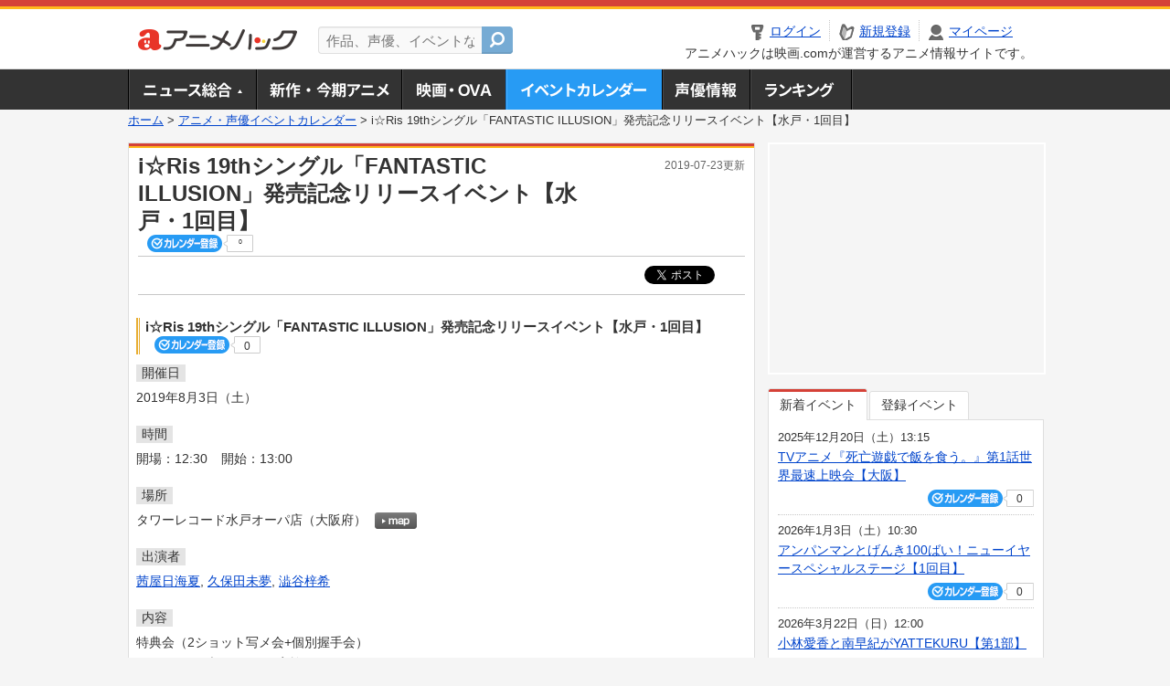

--- FILE ---
content_type: text/html; charset=utf-8
request_url: https://anime.eiga.com/event/138033/
body_size: 11208
content:
<!DOCTYPE html PUBLIC "-//W3C//DTD XHTML 1.0 Transitional//EN" "http://www.w3.org/TR/xhtml1/DTD/xhtml1-transitional.dtd"> <html xmlns="http://www.w3.org/1999/xhtml" xmlns:og="http://ogp.me/ns#" xmlns:fb="http://ogp.me/ns/fb#" xml:lang="ja" lang="ja"> <head> <meta http-equiv="Content-Type" content="text/html; charset=utf-8"/> <meta http-equiv="Content-Style-Type" content="text/css"/> <meta http-equiv="Content-Script-Type" content="text/javascript"/> <title>i☆Ris 19thシングル「FANTASTIC ILLUSION」発売記念リリースイベント【水戸・1回目】 : イベント情報 - アニメハック</title> <meta name="viewport" content="width=device-width,minimum-scale=0.25,maximum-scale=1"/> <meta name="format-detection" content="telephone=no"/> <meta name="description" content="i☆Ris 19thシングル「FANTASTIC ILLUSION」発売記念リリースイベント【水戸・1回目】のイベント詳細情報。茜屋日海夏、久保田未夢、澁谷梓希出演。チケット購入方法、タワーレコード水戸オーパ店の地図はこちら"/> <meta name="keywords" content="アニメ,anime,アニメハック,animehack,映画.com,イベント,{@event.title}"/> <meta name="twitter:card" content="summary" /> <meta name="twitter:site" content="@animehackcom" /> <meta property="og:locale" content="ja_JP" /> <meta property="og:title" content="i☆Ris 19thシングル「FANTASTIC ILLUSION」発売記念リリースイベント【水戸・1回目】" /> <meta property="og:type" content="article" /> <meta property="og:url" content="https://anime.eiga.com/event/138033/" /> <meta property="og:image" content="https://media.eiga.com/anime/images/common/rectlogo_anime.png" /> <meta property="og:description" content="i☆Ris 19thシングル「FANTASTIC ILLUSION」発売記念リリースイベント【水戸・1回目】のイベント詳細情報。茜屋日海夏、久保田未夢、澁谷梓希出演。チケット購入方法、タワーレコード水戸オーパ店の地図はこちら" /> <meta property="og:site_name" content="アニメハック" /> <meta property="fb:app_id" content="1671673173051779" /> <meta name="url-validation" content="13111d521f19171b521b1317121f5151460d100c0c18" /> <link rel="canonical" href="https://anime.eiga.com/event/138033/"/> <link rel="stylesheet" href="https://media.eiga.com/anime/styles/common.css?1762008567" media="all" /> <link rel="stylesheet" href="https://media.eiga.com/anime/styles/prettyLoader.css?1762008567" media="all" /> <link rel="stylesheet" href="https://media.eiga.com/anime/styles/default.css?1762008567" media="all" /> <link rel="stylesheet" href="https://media.eiga.com/anime/styles/event.css?1762008567" media="all" /> <script async="async" src="https://micro.rubiconproject.com/prebid/dynamic/27947.js"></script> <script async="async" src="https://securepubads.g.doubleclick.net/tag/js/gpt.js"></script> <script>window.googletag=window.googletag||{cmd:[]};var gptAdSlots=[];var headerBiddingSlots=[];var nonHeaderBiddingSlots=[];window.pbjs=window.pbjs||{que:[]};var failSafeTimeout=3500;googletag.cmd.push(function(){gptAdSlots.push(googletag.defineOutOfPageSlot("/91154333/ah-overlay/728x90",googletag.enums.OutOfPageFormat.BOTTOM_ANCHOR).addService(googletag.pubads()));gptAdSlots.push(googletag.defineSlot("/91154333/ah-contents/1st_300x250",[[300,250]],"div-gpt-ad-ah-contents-1st_300x250").addService(googletag.pubads()));gptAdSlots.push(googletag.defineSlot("/91154333/ah-contents/side_300x250",[[300,250]],"div-gpt-ad-ah-contents-side_300x250").addService(googletag.pubads()));gptAdSlots.push(googletag.defineOutOfPageSlot('/91154333/ah-Web-Interstitials',googletag.enums.OutOfPageFormat.INTERSTITIAL).addService(googletag.pubads()));gptAdSlots.forEach(function(gptAdSlot){headerBiddingSlots.push(gptAdSlot);});googletag.pubads().disableInitialLoad();googletag.pubads().enableSingleRequest();googletag.enableServices();if(nonHeaderBiddingSlots.length>0){googletag.pubads().refresh(nonHeaderBiddingSlots);}});var slotMap=[{"divId":"gpt_unit_/91154333/ah-overlay/728x90_0","name":"/91154333/ah-overlay/728x90","sizes":[{"w":728,"h":90}]},{"divId":"div-gpt-ad-ah-contents-1st_300x250","name":"/91154333/ah-contents/1st_300x250","sizes":[{"w":300,"h":250}]},{"divId":"div-gpt-ad-ah-contents-side_300x250","name":"/91154333/ah-contents/side_300x250","sizes":[{"w":300,"h":250}]},{"divId":"gpt_unit_/91154333/ah-Web-Interstitials_0","name":"/91154333/ah-Web-Interstitials","sizes":[{"w":300,"h":250},{"w":336,"h":280},{"w":320,"h":480}]}];var sizeMappings={"gpt_unit_/91154333/ah-overlay/728x90_0":[{"minViewPort":[0,0],"sizes":[[728,90]]}]};fetchHeaderBids().then((results)=>{googletag.cmd.push(()=>{const divIdsToRefresh=Array.isArray(results)&&results.length?results:slotMap.map((slot)=>slot.divId);const slotsToRefresh=googletag.pubads().getSlots().filter((slot)=>divIdsToRefresh.includes(slot.getSlotElementId()));googletag.pubads().refresh(slotsToRefresh);});});function fetchHeaderBids(){const prebidPromise=new Promise((resolve)=>{pbjs.que.push(()=>{pbjs.rp.requestBids({slotMap:slotMap,sizeMappings:sizeMappings,callback:(_,__,auctionId)=>{googletag.cmd.push(function(){const adUnitCodes=(pbjs.rp.slotManager?pbjs.rp.slotManager.getSlotMapForAuctionId(auctionId):slotMap).map((slot)=>slot.divId);pbjs.setTargetingForGPTAsync(adUnitCodes);return resolve(adUnitCodes);});}});});});return Promise.race([prebidPromise,new Promise((resolve)=>setTimeout(resolve,failSafeTimeout)),]);}</script> <script>!function(f,b,e,v,n,t,s){if(f.fbq)return;n=f.fbq=function(){n.callMethod?n.callMethod.apply(n,arguments):n.queue.push(arguments)};if(!f._fbq)f._fbq=n;n.push=n;n.loaded=!0;n.version="2.0";n.queue=[];t=b.createElement(e);t.async=!0;t.src=v;s=b.getElementsByTagName(e)[0];s.parentNode.insertBefore(t,s)}(window,document,"script","https://connect.facebook.net/en_US/fbevents.js");fbq("init","2778404139095470");fbq("track","PageView");</script><noscript><img height="1" width="1" style="display:none;" src="https://www.facebook.com/tr?id=2778404139095470&amp;ev=PageView&amp;noscript=1" /></noscript> <!-- Google Tag Manager --> <script>(function(w,d,s,l,i){w[l]=w[l]||[];w[l].push({'gtm.start':new Date().getTime(),event:'gtm.js'});var f=d.getElementsByTagName(s)[0],j=d.createElement(s),dl=l!='dataLayer'?'&l='+l:'';j.async=true;j.src='https://www.googletagmanager.com/gtm.js?id='+i+dl;f.parentNode.insertBefore(j,f);})(window,document,'script','dataLayer','GTM-K5447T4');</script> <!-- End Google Tag Manager --> <script>(function(){const params_ga4={"page_group":"anime_event","page_class":"anime_event_detail"};params_ga4.login_status=/(?:^|;\s*)eg_a=(?:[^;]+)/.test(document.cookie);const match=document.cookie.match(/(?:^|;\s*)eg_uid_ga4=([^;]*)/);if(match)params_ga4.userid=match[1];(window.dataLayer=window.dataLayer||[]).push(params_ga4);})();</script> </head> <body> <a name="top"></a> <div id="headerArea" class="loginHeader"> <div id="header" class="clearfix"> <div id="logoArea"> <a href="/"><img alt="アニメハック - 最新アニメ情報からイベント情報、ネット配信番組表までアニメのことならアニメハック" src="https://media.eiga.com/anime/images/common/logo.png" width="175" height="37" loading="lazy" /></a> </div> <div id="siteSearch" class="clearfix"> <form id="searchform" class="siteItemSearch" action="/search/" accept-charset="UTF-8" method="get"> <label for="siteItemSearch">サイト内検索</label> <input id="siteItemSearch" class="textArea" maxlength="158" placeholder="作品、声優、イベントなど" size="158" type="text" name="q" /> <span class="button" tabindex="0"><button name="button" type="submit"></button></span> </form> </div> <ul id="userNav" class="clearfix guest"> <li class="navMenu" id="navLogin"><a data-google-interstitial="false" href="/auth/login/"><span>ログイン</span></a></li> <li class="navMenu" id="navEntry"><a data-google-interstitial="false" href="/auth/login/">新規登録</a></li> <li class="navMenu" id="navMypage"><a data-google-interstitial="false" id="navMypageLink" href="/mypage/">マイページ</a></li> <li class="navMenu" id="navLogout"><a data-google-interstitial="false" href="/auth/logout/"><span>ログアウト</span></a></li> </ul> <p id="headerCaution">アニメハックは映画.comが運営するアニメ情報サイトです。</p> </div> </div> <div id="gnav"> <div id="gnavInner"> <ul id="menuList" class="clearfix"> <li class="gnav01"><a href="/news/">ニュース総合<img width="953" height="132" src="https://media.eiga.com/anime/images/common/gnav.png" loading="lazy" alt="" /></a></li> <li class="gnav02"><a href="/program/">新作・今期アニメ<img width="953" height="132" src="https://media.eiga.com/anime/images/common/gnav.png" loading="lazy" alt="" /></a></li> <li class="gnav03"><a href="/movie/">アニメ映画・OVA<img width="953" height="132" src="https://media.eiga.com/anime/images/common/gnav.png" loading="lazy" alt="" /></a></li> <li class="gnav05"><a class="navActivePage" href="/event/">アニメ・声優イベントカレンダー<img width="953" height="132" src="https://media.eiga.com/anime/images/common/gnav.png" loading="lazy" alt="" /></a></li> <li class="gnav06"><a href="/person/">声優情報<img width="953" height="132" src="https://media.eiga.com/anime/images/common/gnav.png" loading="lazy" alt="" /></a></li> <li class="gnav07"><a href="/ranking/">ランキング<img width="953" height="132" src="https://media.eiga.com/anime/images/common/gnav.png" loading="lazy" alt="" /></a></li> </ul> </div> </div> <div class="path"> <a href="/">ホーム</a> &gt; <a href="/event/">アニメ・声優イベントカレンダー</a> &gt; <strong>i☆Ris 19thシングル「FANTASTIC ILLUSION」発売記念リリースイベント【水戸・1回目】</strong> </div> <div id="wrapper"> <div id="contentArea" class="clearfix"> <div id="main"> <div class="articleContainer"> <div class="headArea"> <div class="headAreaInner clearfix"> <h1 class="headTtlL">i☆Ris 19thシングル「FANTASTIC ILLUSION」発売記念リリースイベント【水戸・1回目】</h1> <p class="headTtlR">2019-07-23更新</p> <div> <span class="conCheckin clearfix eventCheckin eiga-checkin-button"> <span class="checkInBtn"><a data-method="post" data-remote="true" data-google-interstitial="false" href="/event/138033/checkin/" rel="nofollow"><img src="https://media.eiga.com/images/shared/_.gif" loading="lazy" alt="" /></a></span><span class="checkInCount"><span class="checkInCountInner">0</span></span> </span> </div> </div> </div> <div class="bookmarkBox"> <ul class="bookmarks"> <li class="bt_twitter"><a href="https://x.com/share" class="twitter-share-button" data-text="" data-url="" data-hashtags="アニメ,anime" data-via="animehackcom" data-count="horizontal" data-lang="ja">&nbsp;</a></li> </ul> </div> <div class="articleInner"> <div class="eventDetailInfo"> <div class="eventDetailBox clearfix"> <h2>i☆Ris 19thシングル「FANTASTIC ILLUSION」発売記念リリースイベント【水戸・1回目】 <span class="conCheckin clearfix eventCheckin eiga-checkin-button"> <span class="checkInBtn"><a data-method="post" data-remote="true" data-google-interstitial="false" href="/event/138033/checkin/" rel="nofollow"><img src="https://media.eiga.com/images/shared/_.gif" loading="lazy" alt="" /></a></span><span class="checkInCount"><span class="checkInCountInner">0</span></span></span></h2> <dl id="eventDate" class="eventDetailList"> <dt><span>開催日</span></dt> <dd>2019年8月3日（土）</dd> </dl> <dl id="eventTime" class="eventDetailList"> <dt><span>時間</span></dt> <dd> <ul class="clearfix"> <li>開場：12:30</li> <li>開始：13:00</li> </ul> </dd> </dl> <dl id="eventPlace" class="eventDetailList"> <dt><span>場所</span></dt> <dd>タワーレコード水戸オーパ店（大阪府） <span class="programCalBtn"><a target="_blank" href="https://www.google.co.jp/maps?ll=34.661764%2C135.505199&amp;q=34.661764%2C135.505199&amp;z=18"><img alt="map" src="https://media.eiga.com/anime/images/event/btn_map.png" width="46" height="136" loading="lazy" /></a></span> </dd> </dl> <dl id="eventCast" class="eventDetailList"> <dt><span>出演者</span></dt> <dd> <a href="/person/10433/">茜屋日海夏</a>, <a href="/person/10774/">久保田未夢</a>, <a href="/person/100288/">澁谷梓希</a> </dd> </dl> <dl id="detailSummary" class="eventDetailList"> <dt><span>内容</span></dt> <dd> 特典会（2ショット写メ会+個別握手会）<br />※ミニライブやトークの実施はございません。 </dd> </dl> <div class="ticketInfo"> <h2>チケット情報</h2> <div class="ticketInfoInner"> <dl class="ticketDetail"> <dt><span>参加方法</span></dt> <dd> <ul> <li><span>【発売日】</span> 2019年8月3日（土） 10:30 ～ </li> <li> イベント当日、10時30分～タワーレコード水戸オーパ店にて対象商品を前金予約（全額内金）されたお客様に『特典会参加券』を先着にてお渡しいたします。<br /><br />【特典会参加券対象商品】<br />2019年8月28日（水）発売<br />i☆Ris 19thシングル「FANTASTIC ILLUSION」<br />《初回生産限定：TVアニメ「手品先輩」盤》 CD　EYCA-12607 ¥1,300(税抜) ／¥1,404(税込)<br />CD+DVD　EYCA-12608　¥1,800(税抜) ／ ¥1,944(税込)<br />CD　EYCA-12609　¥1,200(税抜) ／¥1,296(税込)<br /><br />【対象店舗】<br />タワーレコード水戸オーパ店 </li> </ul> </dd> </dl> </div> </div> </div> <div class="detail2ColInner"> <div class="articleCol"> <div class="headArea"> <div class="headAreaInner"> <h2>関連イベント情報</h2> </div> </div> <div class="articleColCon"> <ul class="conEventList"> <li class="clearfix"> <div class="conEventDate">2019年8月3日（土） <p class="conEventTime">17:00開始</p> </div> <div class="conEventR clearfix"> <div class="clearfix"> <p class="conEventTtl"><a href="/event/138034/">i☆Ris 19thシングル「FANTASTIC ILLUSION」発売記念リリースイベント【水戸・2回目】</a></p> <div class="conCheckin eventCheckin eiga-checkin-button"> <span class="checkInBtn"><a data-method="post" data-remote="true" data-google-interstitial="false" href="/event/138034/checkin/" rel="nofollow"><img src="https://media.eiga.com/images/shared/_.gif" loading="lazy" alt="" /></a></span><span class="checkInCount"><span class="checkInCountInner">0</span></span> </div> </div> <p class="conEventPlace">場所：タワーレコード水戸オーパ店（大阪府）</p> <p class="conEventCast">出演：芹澤優, 山北早紀, 若井友希</p> </div> </li> <li class="clearfix"> <div class="conEventDate">2019年8月10日（土） <p class="conEventTime">13:00開始</p> </div> <div class="conEventR clearfix"> <div class="clearfix"> <p class="conEventTtl"><a href="/event/138035/">i☆Ris 19thシングル「FANTASTIC ILLUSION」発売記念リリースイベント【横浜】</a></p> <div class="conCheckin eventCheckin eiga-checkin-button"> <span class="checkInBtn"><a data-method="post" data-remote="true" data-google-interstitial="false" href="/event/138035/checkin/" rel="nofollow"><img src="https://media.eiga.com/images/shared/_.gif" loading="lazy" alt="" /></a></span><span class="checkInCount"><span class="checkInCountInner">0</span></span> </div> </div> <p class="conEventPlace">場所：タワーレコード水戸オーパ店（大阪府）</p> <p class="conEventCast">出演：i☆Ris</p> </div> </li> <li class="clearfix"> <div class="conEventDate">2019年8月24日（土） <p class="conEventTime">13:00開始</p> </div> <div class="conEventR clearfix"> <div class="clearfix"> <p class="conEventTtl"><a href="/event/138031/">i☆Ris 19thシングル「FANTASTIC ILLUSION」発売記念リリースイベント【1回目】</a></p> <div class="conCheckin eventCheckin eiga-checkin-button"> <span class="checkInBtn"><a data-method="post" data-remote="true" data-google-interstitial="false" href="/event/138031/checkin/" rel="nofollow"><img src="https://media.eiga.com/images/shared/_.gif" loading="lazy" alt="" /></a></span><span class="checkInCount"><span class="checkInCountInner">0</span></span> </div> </div> <p class="conEventPlace">場所：ゲーマーズなんば店（大阪府）</p> <p class="conEventCast">出演：茜屋日海夏, 久保田未夢, 澁谷梓希</p> </div> </li> <li class="clearfix"> <div class="conEventDate">2019年8月24日（土） <p class="conEventTime">17:00開始</p> </div> <div class="conEventR clearfix"> <div class="clearfix"> <p class="conEventTtl"><a href="/event/138032/">i☆Ris 19thシングル「FANTASTIC ILLUSION」発売記念リリースイベント【2回目】</a></p> <div class="conCheckin eventCheckin eiga-checkin-button"> <span class="checkInBtn"><a data-method="post" data-remote="true" data-google-interstitial="false" href="/event/138032/checkin/" rel="nofollow"><img src="https://media.eiga.com/images/shared/_.gif" loading="lazy" alt="" /></a></span><span class="checkInCount"><span class="checkInCountInner">0</span></span> </div> </div> <p class="conEventPlace">場所：ゲーマーズなんば店（大阪府）</p> <p class="conEventCast">出演：芹澤優, 山北早紀, 若井友希</p> </div> </li> <li class="clearfix"> <div class="conEventDate">2019年8月25日（日） </div> <div class="conEventR clearfix"> <div class="clearfix"> <p class="conEventTtl"><a href="/event/138036/">i☆Ris 19thシングル「FANTASTIC ILLUSION」発売記念リリースイベント【愛知】</a></p> <div class="conCheckin eventCheckin eiga-checkin-button"> <span class="checkInBtn"><a data-method="post" data-remote="true" data-google-interstitial="false" href="/event/138036/checkin/" rel="nofollow"><img src="https://media.eiga.com/images/shared/_.gif" loading="lazy" alt="" /></a></span><span class="checkInCount"><span class="checkInCountInner">0</span></span> </div> </div> <p class="conEventPlace">場所：HMVイオンモール木曽川（愛知県）</p> <p class="conEventCast">出演：i☆Ris</p> </div> </li> <li class="clearfix"> <div class="conEventDate">2019年9月8日（日） <p class="conEventTime">13:00開始</p> </div> <div class="conEventR clearfix"> <div class="clearfix"> <p class="conEventTtl"><a href="/event/138037/">i☆Ris 19thシングル「FANTASTIC ILLUSION」発売記念リリースイベント【東京】</a></p> <div class="conCheckin eventCheckin eiga-checkin-button"> <span class="checkInBtn"><a data-method="post" data-remote="true" data-google-interstitial="false" href="/event/138037/checkin/" rel="nofollow"><img src="https://media.eiga.com/images/shared/_.gif" loading="lazy" alt="" /></a></span><span class="checkInCount"><span class="checkInCountInner">0</span></span> </div> </div> <p class="conEventPlace">場所：お台場ヴィーナスフォート教会広場（東京都）</p> <p class="conEventCast">出演：i☆Ris</p> </div> </li> </ul> <p class="linkArrow01"><a href="/event/">イベントカレンダーへ</a></p> </div> </div> </div> <ul id="ob" class="clearfix"> <li id="ob_f"><a href="#" target="_blank" alt="Facebook"><img src="https://media.eiga.com/anime/images/common/bt_ob.png" width="330" height="39" loading="lazy" alt="" /></a></li> <li id="ob_t"><a href="#" target="_blank" alt="X"><img src="https://media.eiga.com/anime/images/common/bt_ob.png" width="330" height="39" loading="lazy" alt="" /></a></li> <li id="ob_g"><a href="#" target="_blank"><img src="https://media.eiga.com/anime/images/common/bt_ob.png" width="330" height="39" loading="lazy" alt="" /></a></li> <li id="ob_h"><a href="#" target="_blank" alt="はてなブックマーク"><img src="https://media.eiga.com/anime/images/common/bt_ob.png" width="330" height="39" loading="lazy" alt="" /></a></li> <li id="ob_l"><a href="#" target="_blank" alt="LINE"><img src="https://media.eiga.com/anime/images/common/bt_ob.png" width="330" height="39" loading="lazy" alt="" /></a></li> </ul> </div> </div> </div> <div class="articleContainer"> <div class="headArea"> <div class="headAreaInner"> <h2>声優情報</h2> </div> </div> <div class="articleInner"> <dl class="personInfo"> <dt><a class="personName" href="/person/10774/">久保田 未夢</a> <span class="conCheckin clearfix eiga-checkin-button"> <span class="checkInBtn"><a data-method="post" data-remote="true" data-google-interstitial="false" href="/person/10774/checkin/" rel="nofollow"><img src="https://media.eiga.com/images/shared/_.gif" loading="lazy" alt="" /></a></span><span class="checkInCount"><span class="checkInCountInner">12</span></span></span></dt> <dd class="clearfix"> <div class="personImg"><img width="120" alt="久保田 未夢" src="https://media.eiga.com/anime/images/shared/noimg/160.png" loading="lazy" /></div> <div class="personDetailList"> <div class="clearfix"> <dl class="personDetailListL"> <dt>性別</dt> <dd>女性</dd> </dl> <dl class="personDetailListR"> <dt>出生地</dt> <dd>埼玉県</dd> </dl> </div> <div class="clearfix"> <dl class="personDetailListL"> <dt>生年月日</dt> <dd>1月31日</dd> </dl> </div> <dl class="personDetailListBtm clearfix"> <dt>関連作品</dt> <dd> <a href="/program/112486/">ラブライブ！虹ヶ咲学園 スクールアイドル同好会 完結編 第2章</a>, <a href="/program/112732/">アイカツ！×プリパラ THE MOVIE 出会いのキセキ！</a>, <a href="/program/112583/">嘆きの亡霊は引退したい 第2クール</a>, <a href="/program/112081/">嘆きの亡霊は引退したい</a> </dd> </dl> </div> </dd> </dl> <p class="linkArrow01"><a href="/person/10774/">声優情報TOP</a><a href="/person/10774/program/">出演作品一覧</a><a href="/person/10774/event/">イベント一覧</a></p> </div> </div> <div class="articleContainer"> <div class="headArea"> <div class="headAreaInner"> <h2>関連記事</h2> </div> </div> <div class="articleInner"> <ul class="articleBox"> <li class="clearfix"> <div class="boxL"><a data-google-interstitial="true" href="/news/124961/"><img width="150" alt="「ラブライブ！虹ヶ咲学園スクールアイドル同好会 完結編 第2章」本編冒頭映像と公開記念PVが公開" src="https://media.eiga.com/images/anime/news/124961/photo/ca55ad9083c2ffa3/160.jpg" loading="lazy" /></a></div> <div class="boxR"> <p class="boxDate"><img alt="ニュース" src="https://media.eiga.com/anime/images/news/tag_news_cate01.png" width="57" height="15" loading="lazy" /> <span>2025年10月30日（木）19:00</span></p> <p class="boxTtl"><a data-google-interstitial="true" href="/news/124961/">「ラブライブ！虹ヶ咲学園スクールアイドル同好会 完結編 第2章」本編冒頭映像と公開記念PVが公開</a></p> <p class="boxText">11月7日から劇場公開される「ラブライブ！虹ヶ咲学園スクールアイドル同好会 完結編 第2章」の本編冒頭映像と、公開... <a data-google-interstitial="true" href="/news/124961/">[続きを読む]</a></p> </div> </li> <li class="clearfix"> <div class="boxL"><a data-google-interstitial="true" href="/news/124780/"><img width="150" alt="「ラブライブ！ニジガク 完結編 第2章」本予告や入場特典が発表 「完結編 第1章」の地上波初放送も決定" src="https://media.eiga.com/images/anime/news/124780/photo/70807777061328ee/160.jpg" loading="lazy" /></a></div> <div class="boxR"> <p class="boxDate"><img alt="ニュース" src="https://media.eiga.com/anime/images/news/tag_news_cate01.png" width="57" height="15" loading="lazy" /> <span>2025年10月5日（日）20:00</span></p> <p class="boxTtl"><a data-google-interstitial="true" href="/news/124780/">「ラブライブ！ニジガク 完結編 第2章」本予告や入場特典が発表　「完結編 第1章」の地上波初放送も決定</a></p> <p class="boxText">劇場アニメ「ラブライブ！虹ヶ咲学園スクールアイドル同好会 完結編 第2章」の本予告や入場特典が発表された。このほか... <a data-google-interstitial="true" href="/news/124780/">[続きを読む]</a></p> </div> </li> <li class="clearfix"> <div class="boxL"><a data-google-interstitial="true" href="/news/124301/"><img width="150" alt="「アイカツ！×プリパラ THE MOVIE」10月10日に公開決定 23人の出演声優やメインビジュアル発表" src="https://media.eiga.com/images/anime/news/124301/photo/280304bef2e341aa/160.jpg" loading="lazy" /></a></div> <div class="boxR"> <p class="boxDate"><img alt="ニュース" src="https://media.eiga.com/anime/images/news/tag_news_cate01.png" width="57" height="15" loading="lazy" /> <span>2025年7月19日（土）18:00</span></p> <p class="boxTtl"><a data-google-interstitial="true" href="/news/124301/">「アイカツ！×プリパラ THE MOVIE」10月10日に公開決定　23人の出演声優やメインビジュアル発表</a></p> <p class="boxText">劇場アニメ「アイカツ！×プリパラ THE MOVIE 出会いのキセキ！」の公開日が10月10日に決定し、メインビジ... <a data-google-interstitial="true" href="/news/124301/">[続きを読む]</a></p> </div> </li> <li class="clearfix"> <div class="boxL"><a data-google-interstitial="true" href="/news/123108/"><img width="150" alt="【2月発売 声優・写真集一覧】内田真礼、鈴原希実の“初めて”に注目 久保田未夢はランジェリーカット初挑戦【写真多数】" src="https://media.eiga.com/images/anime/news/123108/photo/d2584548c51159df/160.jpg" loading="lazy" /></a></div> <div class="boxR"> <p class="boxDate"><img alt="ニュース" src="https://media.eiga.com/anime/images/news/tag_news_cate01.png" width="57" height="15" loading="lazy" /> <span>2025年2月1日（土）18:00</span></p> <p class="boxTtl"><a data-google-interstitial="true" href="/news/123108/">【2月発売　声優・写真集一覧】内田真礼、鈴原希実の“初めて”に注目　久保田未夢はランジェリーカット初挑戦【写真多数】</a></p> <p class="boxText">アニメ・声優・イベント情報サイト「アニメハック」の月イチ企画「声優・写真集＆雑誌情報まとめ」では、人気声優やアニソ... <a data-google-interstitial="true" href="/news/123108/">[続きを読む]</a></p> </div> </li> <li class="clearfix"> <div class="boxL"><a data-google-interstitial="true" href="/news/column/animehack_editors/122904/"><img width="150" alt="【2024年 声優イベント出演数ランキング】女性1位は芹澤優、男性1位は岡本信彦 総合1位は？" src="https://media.eiga.com/images/anime/news/122904/photo/575115d25680190e/160.jpg" loading="lazy" /></a></div> <div class="boxR"> <p class="boxDate"><img alt="特集・コラム" src="https://media.eiga.com/anime/images/news/tag_news_cate05.png" width="57" height="15" loading="lazy" /> <span>2024年12月29日（日）18:00</span></p> <p class="boxTtl"><a data-google-interstitial="true" href="/news/column/animehack_editors/122904/">【2024年 声優イベント出演数ランキング】女性1位は芹澤優、男性1位は岡本信彦　 総合1位は？</a></p> <p class="boxText">アニメ・声優・イベント情報サイト「アニメハック」では、年末企画として「声優」「イベント」「各期のアニメ」の3つのカ... <a data-google-interstitial="true" href="/news/column/animehack_editors/122904/">[続きを読む]</a></p> </div> </li> <li class="clearfix"> <div class="boxL"><a data-google-interstitial="true" href="/news/122890/"><img width="150" alt="「嘆きの亡霊は引退したい」第2クール製作決定 「これまでよりもはちゃめちゃな内容」に 制作決定PVも公開" src="https://media.eiga.com/images/anime/news/122890/photo/05d6f7202525e4a5/160.jpg" loading="lazy" /></a></div> <div class="boxR"> <p class="boxDate"><img alt="ニュース" src="https://media.eiga.com/anime/images/news/tag_news_cate01.png" width="57" height="15" loading="lazy" /> <span>2024年12月25日（水）00:00</span></p> <p class="boxTtl"><a data-google-interstitial="true" href="/news/122890/">「嘆きの亡霊は引退したい」第2クール製作決定　「これまでよりもはちゃめちゃな内容」に　制作決定PVも公開</a></p> <p class="boxText">テレビアニメ「嘆きの亡霊は引退したい」の続編（第2クール）の製作が決定した。あわせて、続編製作決定PVが公開されて... <a data-google-interstitial="true" href="/news/122890/">[続きを読む]</a></p> </div> </li> <li class="clearfix"> <div class="boxL"><a data-google-interstitial="true" href="/news/122517/"><img width="150" alt="久保田未夢、ランジェリーカット初挑戦の「これまでで一番オトナで攻めた」写真集発売【イメージカット多数掲載】" src="https://media.eiga.com/images/anime/news/122517/photo/be4e98ac8f2c9b37/160.jpg" loading="lazy" /></a></div> <div class="boxR"> <p class="boxDate"><img alt="商品情報" src="https://media.eiga.com/anime/images/news/tag_news_cate04.png" width="57" height="15" loading="lazy" /> <span>2024年11月10日（日）12:00</span></p> <p class="boxTtl"><a data-google-interstitial="true" href="/news/122517/">久保田未夢、ランジェリーカット初挑戦の「これまでで一番オトナで攻めた」写真集発売【イメージカット多数掲載】</a></p> <p class="boxText">声優アイドルユニット「i☆Ris」のメンバーで、「ラブライブ！虹ヶ咲学園スクールアイドル同好会」の朝香果林役などで... <a data-google-interstitial="true" href="/news/122517/">[続きを読む]</a></p> </div> </li> <li class="clearfix"> <div class="boxL"><a data-google-interstitial="true" href="/news/column/animehacktv/121953/"><img width="150" alt="「エルフさんは痩せられない。」久保田未夢 作品愛を感じた山盛りの差し入れ、自身のストレッチは“ながら”で" src="https://media.eiga.com/images/anime/news/121953/photo/7f2c2dc0acb780d9/160.jpg" loading="lazy" /></a></div> <div class="boxR"> <p class="boxDate"><img alt="特集・コラム" src="https://media.eiga.com/anime/images/news/tag_news_cate05.png" width="57" height="15" loading="lazy" /> <span>2024年8月22日（木）19:00</span></p> <p class="boxTtl"><a data-google-interstitial="true" href="/news/column/animehacktv/121953/">「エルフさんは痩せられない。」久保田未夢　作品愛を感じた山盛りの差し入れ、自身のストレッチは“ながら”で</a></p> <p class="boxText">ぽっちゃりした異世界人たちが、整体サロンで働く人間男性のアドバイスをうけながらダイエットに励む様子をコミカルに描く... <a data-google-interstitial="true" href="/news/column/animehacktv/121953/">[続きを読む]</a></p> </div> </li> <li class="clearfix"> <div class="boxL"><a data-google-interstitial="true" href="/news/121769/"><img width="150" alt="「徳井青空のアニメハックTV」8月4日ゲストは「エルフさんは痩せられない。」久保田未夢" src="https://media.eiga.com/images/anime/news/121769/photo/7b41f89a11e14709/160.jpg" loading="lazy" /></a></div> <div class="boxR"> <p class="boxDate"><img alt="ニュース" src="https://media.eiga.com/anime/images/news/tag_news_cate01.png" width="57" height="15" loading="lazy" /> <span>2024年7月28日（日）17:00</span></p> <p class="boxTtl"><a data-google-interstitial="true" href="/news/121769/">「徳井青空のアニメハックTV」8月4日ゲストは「エルフさんは痩せられない。」久保田未夢</a></p> <p class="boxText">アニメ情報番組「徳井青空のアニメハックTV」第35回が、8月4日午後8時からアニメハック公式YouTubeチャンネ... <a data-google-interstitial="true" href="/news/121769/">[続きを読む]</a></p> </div> </li> <li class="clearfix"> <div class="boxL"><a data-google-interstitial="true" href="/news/121748/"><img width="150" alt="「i☆Ris」ライブドキュメンタリー映画の本予告映像が公開 メンバーの撮り下ろしインタビューも収録" src="https://media.eiga.com/images/anime/news/121748/photo/fa3a0b708cc5701c/160.jpg" loading="lazy" /></a></div> <div class="boxR"> <p class="boxDate"><img alt="ニュース" src="https://media.eiga.com/anime/images/news/tag_news_cate01.png" width="57" height="15" loading="lazy" /> <span>2024年7月23日（火）08:00</span></p> <p class="boxTtl"><a data-google-interstitial="true" href="/news/121748/">「i☆Ris」ライブドキュメンタリー映画の本予告映像が公開　メンバーの撮り下ろしインタビューも収録</a></p> <p class="boxText">声優・アイドルとして活動するユニット「i☆Ris」のデビュー10周年プロジェクト最終章を飾る実写映画「Live &amp;... <a data-google-interstitial="true" href="/news/121748/">[続きを読む]</a></p> </div> </li> </ul> </div> </div> </div> <div id="subContent"> <div id="rectAd"> <div id="div-gpt-ad-ah-contents-1st_300x250" style="height:250px;"></div> </div> <div id="subEvent"> <ul id="tabEvent" class="clearfix"> <li class="select">新着イベント</li> <li>登録イベント</li> </ul> <div class="tabEventWrap" id="sub_event_new"> <ul class="subEventList"> <li> <p class="subEventTop clearfix"> <span>2025年12月20日（土）13:15</span> <a href="/event/173478/">TVアニメ『死亡遊戯で飯を食う。』第1話世界最速上映会【大阪】</a></p> <div class="subEventBtm clearfix"> <div class="subConCheckin eventCheckin eiga-checkin-button"> <span class="checkInBtn"><a data-method="post" data-remote="true" data-google-interstitial="false" href="/event/173478/checkin/" rel="nofollow"><img src="https://media.eiga.com/images/shared/_.gif" loading="lazy" alt="" /></a></span><span class="checkInCount"><span class="checkInCountInner">0</span></span> </div> </div> </li> <li> <p class="subEventTop clearfix"> <span>2026年1月3日（土）10:30</span> <a href="/event/173474/">アンパンマンとげんき100ばい！ニューイヤースペシャルステージ【1回目】</a></p> <div class="subEventBtm clearfix"> <div class="subConCheckin eventCheckin eiga-checkin-button"> <span class="checkInBtn"><a data-method="post" data-remote="true" data-google-interstitial="false" href="/event/173474/checkin/" rel="nofollow"><img src="https://media.eiga.com/images/shared/_.gif" loading="lazy" alt="" /></a></span><span class="checkInCount"><span class="checkInCountInner">0</span></span> </div> </div> </li> <li> <p class="subEventTop clearfix"> <span>2026年3月22日（日）12:00</span> <a href="/event/173466/">小林愛香と南早紀がYATTEKURU【第1部】</a></p> <div class="subEventBtm clearfix"> <div class="subConCheckin eventCheckin eiga-checkin-button"> <span class="checkInBtn"><a data-method="post" data-remote="true" data-google-interstitial="false" href="/event/173466/checkin/" rel="nofollow"><img src="https://media.eiga.com/images/shared/_.gif" loading="lazy" alt="" /></a></span><span class="checkInCount"><span class="checkInCountInner">0</span></span> </div> </div> </li> <li> <p class="subEventTop clearfix"> <span>2026年1月17日（土）12:30</span> <a href="/event/173464/">小宮有紗と降幡愛がYATTEKURU【第1部】</a></p> <div class="subEventBtm clearfix"> <div class="subConCheckin eventCheckin eiga-checkin-button"> <span class="checkInBtn"><a data-method="post" data-remote="true" data-google-interstitial="false" href="/event/173464/checkin/" rel="nofollow"><img src="https://media.eiga.com/images/shared/_.gif" loading="lazy" alt="" /></a></span><span class="checkInCount"><span class="checkInCountInner">0</span></span> </div> </div> </li> </ul> <ul class="subContentLink clearfix"> <li class="linkArrow01"><a href="/event/">イベントカレンダーへ</a></li> </ul> </div> <div class="tabEventWrap" id="sub_event_mine"> <p class="loginExplanation"><span><img alt="Check-in" src="https://media.eiga.com/anime/images/common/icon_checkin.png" width="82" height="19" loading="lazy" /></span>したアニメのみ表示されます。登録したアニメはチケット発売前日やイベント前日にアラートが届きます。</p> <ul class="userBtnList clearfix"> <li class="userBtn01"><a data-google-interstitial="false" href="/auth/login/">ログイン<img src="https://media.eiga.com/anime/images/common/btn_subcontent_usernav.png" width="308" height="124" loading="lazy" alt="" /></a></li> <li class="userBtn02 listSide"><a data-google-interstitial="false" href="/auth/login/">新規登録<img src="https://media.eiga.com/anime/images/common/btn_subcontent_usernav.png" width="308" height="124" loading="lazy" alt="" /></a></li> </ul> <ul class="subContentLink clearfix"> <li class="linkArrow01"><a href="/event/">イベントカレンダーへ</a></li> </ul> </div> </div> <div id="subTopics"> <h3><span>話題のアニメ</span></h3> <div class="subConWrap"> <ul class="subTopicsList"> <li class="clearfix"> <div class="subTopicsL"> <span class="rankGold">1位</span> </div> <div class="subTopicsM"> <p class="animeTtl"><a href="/program/112522/">しゃばけ</a></p> <div class="subConCheckin eiga-checkin-button"> <span class="checkInBtn"><a data-method="post" data-remote="true" data-google-interstitial="false" href="/program/112522/checkin/" rel="nofollow"><img src="https://media.eiga.com/images/shared/_.gif" loading="lazy" alt="" /></a></span><span class="checkInCount"><span class="checkInCountInner">159</span></span> </div> </div> <div class="subTopicsR"> <a href="/program/112522/"><img width="64" alt="しゃばけ" src="https://media.eiga.com/images/anime/program/112522/photo/bcc991de1d0f4979/160.jpg" loading="lazy" /></a> </div> </li> <li class="clearfix"> <div class="subTopicsL"> <span class="rankSilver">2位</span> </div> <div class="subTopicsM"> <p class="animeTtl"><a href="/program/111768/">異世界でチート能力を手にした俺は、現実世界をも無双する ～レベルアップは人生を変えた～ TVSP</a></p> <div class="subConCheckin eiga-checkin-button"> <span class="checkInBtn"><a data-method="post" data-remote="true" data-google-interstitial="false" href="/program/111768/checkin/" rel="nofollow"><img src="https://media.eiga.com/images/shared/_.gif" loading="lazy" alt="" /></a></span><span class="checkInCount"><span class="checkInCountInner">61</span></span> </div> </div> <div class="subTopicsR"> <a href="/program/111768/"><img width="64" alt="異世界でチート能力を手にした俺は、現実世界をも無双する ～レベルアップは人生を変えた～ TVSP" src="https://media.eiga.com/images/anime/program/111768/photo/eeb9d828323766c7/160.jpg" loading="lazy" /></a> </div> </li> <li class="clearfix"> <div class="subTopicsL"> <span class="rankBronze">3位</span> </div> <div class="subTopicsM"> <p class="animeTtl"><a href="/program/111962/">呪術廻戦 死滅回游 前編</a></p> <div class="subConCheckin eiga-checkin-button"> <span class="checkInBtn"><a data-method="post" data-remote="true" data-google-interstitial="false" href="/program/111962/checkin/" rel="nofollow"><img src="https://media.eiga.com/images/shared/_.gif" loading="lazy" alt="" /></a></span><span class="checkInCount"><span class="checkInCountInner">294</span></span> </div> </div> <div class="subTopicsR"> <a href="/program/111962/"><img width="64" alt="呪術廻戦 死滅回游 前編" src="https://media.eiga.com/images/anime/program/111962/photo/f5a77adb3b49a772/160.jpg" loading="lazy" /></a> </div> </li> <li class="clearfix"> <div class="subTopicsL"> <span class="rankOther">4位</span> </div> <div class="subTopicsM"> <p class="animeTtl"><a href="/program/112461/">葬送のフリーレン（第2期）</a></p> <div class="subConCheckin eiga-checkin-button"> <span class="checkInBtn"><a data-method="post" data-remote="true" data-google-interstitial="false" href="/program/112461/checkin/" rel="nofollow"><img src="https://media.eiga.com/images/shared/_.gif" loading="lazy" alt="" /></a></span><span class="checkInCount"><span class="checkInCountInner">277</span></span> </div> </div> <div class="subTopicsR"> <a href="/program/112461/"><img width="64" alt="葬送のフリーレン（第2期）" src="https://media.eiga.com/images/anime/program/112461/photo/5188e0dd3c490759/160.jpg" loading="lazy" /></a> </div> </li> <li class="clearfix"> <div class="subTopicsL"> <span class="rankOther">5位</span> </div> <div class="subTopicsM"> <p class="animeTtl"><a href="/program/111272/">TRIGUN STARGAZE</a></p> <div class="subConCheckin eiga-checkin-button"> <span class="checkInBtn"><a data-method="post" data-remote="true" data-google-interstitial="false" href="/program/111272/checkin/" rel="nofollow"><img src="https://media.eiga.com/images/shared/_.gif" loading="lazy" alt="" /></a></span><span class="checkInCount"><span class="checkInCountInner">62</span></span> </div> </div> <div class="subTopicsR"> <a href="/program/111272/"><img width="64" alt="TRIGUN STARGAZE" src="https://media.eiga.com/images/anime/program/111272/photo/7ad810deb32884c0/160.jpg" loading="lazy" /></a> </div> </li> </ul> <ul class="subContentLink clearfix"> <li class="linkArrow01"><a href="/ranking/program/">人気アニメランキングへ</a></li> </ul> </div> </div> <div id="subRanking"> <h3><span>人気記事ランキング</span></h3> <div class="subConWrap"> <ul class="subRankingList"> <li class="clearfix"> <div class="subRankingL"> <span class="rankGold">1位</span> </div> <div class="subRankingR"> <a data-google-interstitial="true" href="/news/125333/">「果てしなきスカーレット」12月13日から入場者特典・...</a> </div> </li> <li class="clearfix"> <div class="subRankingL"> <span class="rankSilver">2位</span> </div> <div class="subRankingR"> <a data-google-interstitial="true" href="/news/125216/">「ズートピア2」キュートなフィギュア付きポップコーンカ...</a> </div> </li> <li class="clearfix"> <div class="subRankingL"> <span class="rankBronze">3位</span> </div> <div class="subRankingR"> <a data-google-interstitial="true" href="/news/125317/">「クレしん」と「野原ひろし 昼メシの流儀」がコラボ　「...</a> </div> </li> <li class="clearfix"> <div class="subRankingL"> <span class="rankOther">4位</span> </div> <div class="subRankingR"> <a data-google-interstitial="true" href="/news/125178/">「ちいかわ」初の映画化が決定　ナガノ完全監修・脚本で「...</a> </div> </li> <li class="clearfix"> <div class="subRankingL"> <span class="rankOther">5位</span> </div> <div class="subRankingR"> <a data-google-interstitial="true" href="/news/125319/">堂本光一「ズートピア2」日本版に“カメオ出演”　ディズ...</a> </div> </li> </ul> <ul class="subContentLink clearfix"> <li class="linkArrow01"><a href="/ranking/article/">人気記事ランキングへ</a></li> </ul> </div> </div> <div id="fbLikeBx"> <h3><span>アニメハック公式SNSページ</span></h3> <div class="subConWrap"> <div class="fb-like-box" data-href="https://www.facebook.com/animenewsjp" data-width="290" data-height="258" data-colorscheme="light" data-show-faces="true" data-header="false" data-stream="false" data-show-border="false" style="min-height:130px;"></div> <ul id="snsBtnList" class="clearfix"> <li class="snsBtn02"><a href="https://x.com/animehackcom" target="_blank">アニメハックXページ<img src="https://media.eiga.com/anime/images/common/btn_official_sns.png" width="437" height="144" loading="lazy" alt="" /></a></li> <li class="snsBtn03 listSide"><a href="https://www.youtube.com/channel/UC5VCESEZLrsrdXvRqEMkwOg" target="_blank">アニメハックGoogle+ページ<img src="https://media.eiga.com/anime/images/common/btn_official_sns.png" width="437" height="144" loading="lazy" alt="" /></a></li> </ul> </div> </div> <div id="subBtmBar"> <div id="rectAdBtm"> <div id="div-gpt-ad-ah-contents-side_300x250" style="height:250px;"></div> </div> </div> </div> </div> </div> <p id="pageTopBtn"><a href="#top" title="ページの先頭へ戻る"><img src="https://media.eiga.com/anime/images/common/_.gif" width="98" height="81" loading="lazy" alt="" /></a></p> <div id="footer"> <div id="naviFooter"> <ul class="clearfix"> <li><a href="https://eiga.com/help/">ヘルプ・お問い合わせ</a></li> <li><a href="https://eiga.com/info/privacy/">プライバシーポリシー</a></li> <li><a href="https://eiga.com/info/optout/">外部送信（オプトアウト）</a></li> <li><a href="https://eiga.com/info/kiyaku/">利用規約</a></li> <li><a href="https://eiga.com/info/company/">企業情報</a></li> <li><a href="https://eiga.com/">映画.com</a></li> <li><a href="https://eiga.com/info/ad/">広告掲載</a></li> </ul> </div> <div id="copyRight"> <div id="copyRightInner">&copy; eiga.com inc. All rights reserved.</div> </div> </div> <script type="application/ld+json">[{"@context":"http://schema.org","@type":"Event","name":"i☆Ris 19thシングル「FANTASTIC ILLUSION」発売記念リリースイベント【水戸・1回目】","description":"アーティストイベント","url":"https://anime.eiga.com/event/138033/","image":null,"startDate":"2019-08-03T13:00:00","endDate":"2019-08-03","location":{"@type":"Place","name":"タワーレコード水戸オーパ店","address":{"@type":"PostalAddress","addressRegion":"大阪府","name":null,"addressCountry":{"@type":"Country","name":"JP"}},"geo":{"@type":"GeoCoordinates","latitude":34.661764,"longitude":135.505199}},"offers":{"@type":"Offer","url":"https://anime.eiga.com/event/138033/"},"performer":[{"@type":"Person","name":"茜屋日海夏"},{"@type":"Person","name":"久保田未夢"},{"@type":"Person","name":"澁谷梓希"}]},{"@context":"http://schema.org","@type":"WebSite","url":"https://anime.eiga.com/","name":"アニメハック"}]</script> <script src="https://media.eiga.com/anime/scripts/jquery-latest.min.js?1762008567"></script> <script src="https://media.eiga.com/anime/scripts/jquery.prettyLoader.js?1762008567"></script> <script src="https://media.eiga.com/anime/scripts/jquery.sticky.js?1762008567"></script> <script src="https://media.eiga.com/anime/scripts/jquery.ah-placeholder.js?1762008567"></script> <script src="https://media.eiga.com/javascripts/base.js?1762008567"></script> <script src="https://media.eiga.com/anime/scripts/common_func.js?1762008567"></script> <script>!function(){"use strict";$(".tabEventWrap").eq(1).addClass("none");$("#tabEvent li").on("click",function(){var num=$("#tabEvent li").index(this);$(".tabEventWrap").addClass("none");$(".tabEventWrap").eq(num).removeClass("none");$("#tabEvent li").removeClass("select");$(this).addClass("select");localStorage.setItem("anime_ev_tab",num);});var i=parseInt(localStorage.getItem("anime_ev_tab"),10);var e=$("#tabEvent li").eq(i);if(!e.hasClass("select")){e.triggerHandler("click");}$("#subBtmBar").sticky({topSpacing:45,center:true,className:"hey"});if(eiga.isLoggedIn()){let elm=document.getElementById("userNav");elm.classList.remove("guest");elm.classList.add("loggedin");}var topMenu=$("#gnav");var offset=topMenu.offset();$(window).on("scroll",function(e){if($(window).scrollTop()>offset.top){topMenu.addClass("fixed");}else{topMenu.removeClass("fixed");}});var $menuList=$("#menuList");$menuList.children("li").each(function(){var $this=$(this);var $menuLink=$this.children("a");$menuLink.data("width",$menuLink.width());$this.on("mouseenter",function(){$menuList.find(".newsNavBalloon").stop(true,true).hide();$this.find(".newsNavBalloon").slideDown(300);$menuLink.addClass("navActive");}).on("mouseleave",function(){$this.find(".newsNavBalloon").stop(true,true).hide();$menuLink.removeClass("navActive");});});$(document).on("click","#menuList .newsNavBalloon a",function(){location.href=$(this).attr("data-url");return false;});eiga.addStatusParams({gn:1});var pageTopBtn=document.getElementById("pageTopBtn");window.addEventListener("scroll",function(){var y=window.pageYOffset||document.documentElement.scrollTop;if(y<100){pageTopBtn.classList.remove("on");}else{pageTopBtn.classList.add("on");}},false);pageTopBtn.addEventListener("click",function(ev){$("body,html").animate({scrollTop:0},500);ev.preventDefault();},false);}();</script> <span style="display:none;"> <!-- SiteCatalyst code version: H.14. Copyright 1997-2008 Omniture, Inc. More info available at http://www.omniture.com --> <script src="https://media.eiga.com/javascripts/s_code.js?1762008567"></script> <script>s.pageName="[anime]"+document.title;s.server=document.domain;s.channel="anime_event";s.prop1="anime_event_detail";s.prop7="[anime]i☆Ris 19thシングル「FANTASTIC (1)";s.prop23="[anime]i☆Ris 19thシングル「FANTASTIC ILLUSION」発売記念リリースイベント【水戸・1回目】";s.prop41="[anime]"+$("#criteria_pref option:selected").text();s.prop42="[anime]"+$("#tabProgram li.select").text();s.prop43="[anime]"+$("#tabEvent li.select").text();var s_code=s.t();if(s_code)document.write(s_code);</script> <script>if(navigator.appVersion.indexOf('MSIE')>=0)document.write(unescape('%3C')+'!-'+'-');</script> </span> </body> </html>

--- FILE ---
content_type: text/html; charset=utf-8
request_url: https://www.google.com/recaptcha/api2/aframe
body_size: 267
content:
<!DOCTYPE HTML><html><head><meta http-equiv="content-type" content="text/html; charset=UTF-8"></head><body><script nonce="65qr526rXExG8Hv-NwP8DA">/** Anti-fraud and anti-abuse applications only. See google.com/recaptcha */ try{var clients={'sodar':'https://pagead2.googlesyndication.com/pagead/sodar?'};window.addEventListener("message",function(a){try{if(a.source===window.parent){var b=JSON.parse(a.data);var c=clients[b['id']];if(c){var d=document.createElement('img');d.src=c+b['params']+'&rc='+(localStorage.getItem("rc::a")?sessionStorage.getItem("rc::b"):"");window.document.body.appendChild(d);sessionStorage.setItem("rc::e",parseInt(sessionStorage.getItem("rc::e")||0)+1);localStorage.setItem("rc::h",'1765576428720');}}}catch(b){}});window.parent.postMessage("_grecaptcha_ready", "*");}catch(b){}</script></body></html>

--- FILE ---
content_type: text/javascript; charset=utf-8
request_url: https://anime.eiga.com/get_contents.js?u=https%3A%2F%2Fanime.eiga.com%2Fevent%2F138033%2F&gn=1
body_size: 837
content:
!function(){"use strict";var e=null,a=null;$("#menuList .gnav01").append("  \u003Cdiv class=\"newsNavBalloon\"\u003E\n    \u003Cdiv class=\"newsNavBalloonInner clearfix\"\u003E\n        \u003Cdl\u003E\n          \u003Cdt\u003E\u003Ca data-url=\"/news/125236/\" href=\"#\"\u003E\u003Cimg width=\"184\" alt=\"國村隼「ゴールデンカムイ 網走監獄襲撃編」で鯉登平二役 原作者・野田サトルと作り上げた実写版「もすッ」に注目\" src=\"https://media.eiga.com/images/anime/news/125236/photo/92e5341480769d7d/320.jpg\" loading=\"lazy\" /\u003E\u003C\/a\u003E\u003C\/dt\u003E\n          \u003Cdd\u003E\u003Ca data-url=\"/news/125236/\" href=\"#\"\u003E國村隼「ゴールデンカムイ　網走監獄襲撃編」で鯉登平二役　原作者・野田サトル...\u003C\/a\u003E\u003C\/dd\u003E\n        \u003C\/dl\u003E\n        \u003Cdl\u003E\n          \u003Cdt\u003E\u003Ca data-url=\"/news/125357/\" href=\"#\"\u003E\u003Cimg width=\"184\" alt=\"元日公開「迷宮のしおり」に中村悠一、内田雄馬、水瀬いのり、花澤香菜ら河森正治作品ゆかりのキャスト陣が集結\" src=\"https://media.eiga.com/images/anime/news/125357/photo/d13ee4bb1ed4f32b/320.jpg\" loading=\"lazy\" /\u003E\u003C\/a\u003E\u003C\/dt\u003E\n          \u003Cdd\u003E\u003Ca data-url=\"/news/125357/\" href=\"#\"\u003E元日公開「迷宮のしおり」に中村悠一、内田雄馬、水瀬いのり、花澤香菜ら河森正...\u003C\/a\u003E\u003C\/dd\u003E\n        \u003C\/dl\u003E\n        \u003Cdl\u003E\n          \u003Cdt\u003E\u003Ca data-url=\"/news/125354/\" href=\"#\"\u003E\u003Cimg width=\"184\" alt=\"「ワールドトリガー」リブートプロジェクト続報発表 第1話から完全新作アニメ化＆東映アニメーション製作続投\" src=\"https://media.eiga.com/images/anime/news/125354/photo/8ecaa9e1ff1b730a/320.jpg\" loading=\"lazy\" /\u003E\u003C\/a\u003E\u003C\/dt\u003E\n          \u003Cdd\u003E\u003Ca data-url=\"/news/125354/\" href=\"#\"\u003E「ワールドトリガー」リブートプロジェクト続報発表　第1話から完全新作アニメ...\u003C\/a\u003E\u003C\/dd\u003E\n        \u003C\/dl\u003E\n        \u003Cdl class=\"newsNavL\"\u003E\n          \u003Cdt\u003E\u003Ca data-url=\"/news/column/tokuten_list/125349/\" href=\"#\"\u003E\u003Cimg width=\"184\" alt=\"【入場特典リスト 12月最新版】「ズートピア2」は新特典も超かわいい 「ヱヴァ」「果てしなきスカーレット」も特典あり\" src=\"https://media.eiga.com/images/anime/news/125349/photo/40da858888ae84de/320.jpg\" loading=\"lazy\" /\u003E\u003C\/a\u003E\u003C\/dt\u003E\n          \u003Cdd\u003E\u003Ca data-url=\"/news/column/tokuten_list/125349/\" href=\"#\"\u003E【入場特典リスト 12月最新版】「ズートピア2」は新特典も超かわいい　「ヱ...\u003C\/a\u003E\u003C\/dd\u003E\n        \u003C\/dl\u003E\n    \u003C\/div\u003E\n    \u003Cp class=\"linkArrow01\"\u003E\u003Ca data-url=\"/news/\" href=\"#\"\u003Eニュース一覧へ\u003C\/a\u003E\u003C\/p\u003E\n  \u003C\/div\u003E\n");eiga.initDocument();}();

--- FILE ---
content_type: application/javascript; charset=utf-8
request_url: https://fundingchoicesmessages.google.com/f/AGSKWxWJX51QuyUc8rgmkxwdLXSGg4FZp2h3mqANAyGUNnZh46z8xwWOWId-DUnHihX7vM5YgzXO744IV6BjhnrCyqzrS3151HlbbWSK0Eo5WyQ3z0s0hUChkb2Ni4XhhkKQkkoMsNr3nhlgwnym7iCi6EXZwW1Jb45yLNMfANwLqZ6KC2gWbG_ZBPVsVqb4/_/ban300.html?wpproads-/placeholder-ad-/peel.php?/?view=ad
body_size: -1291
content:
window['823bd4e8-91f9-4b33-9d71-04b522a54434'] = true;